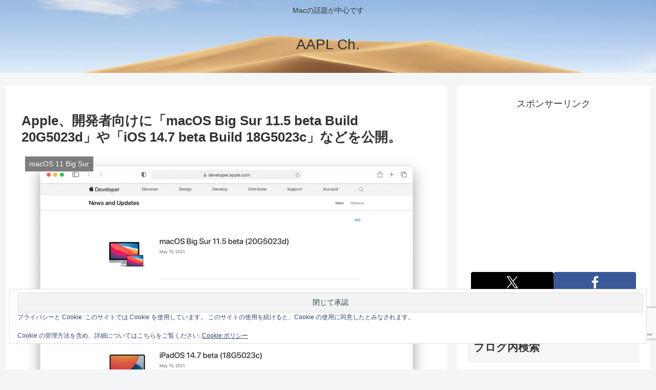

--- FILE ---
content_type: text/html; charset=utf-8
request_url: https://www.google.com/recaptcha/api2/anchor?ar=1&k=6LeeUYAUAAAAAJB0CNpAX1RhnPr3U4lUcgTzbMwd&co=aHR0cHM6Ly9hcHBsZWNoMi5jb206NDQz&hl=en&v=N67nZn4AqZkNcbeMu4prBgzg&size=invisible&anchor-ms=20000&execute-ms=30000&cb=z8gp3oowos5a
body_size: 48487
content:
<!DOCTYPE HTML><html dir="ltr" lang="en"><head><meta http-equiv="Content-Type" content="text/html; charset=UTF-8">
<meta http-equiv="X-UA-Compatible" content="IE=edge">
<title>reCAPTCHA</title>
<style type="text/css">
/* cyrillic-ext */
@font-face {
  font-family: 'Roboto';
  font-style: normal;
  font-weight: 400;
  font-stretch: 100%;
  src: url(//fonts.gstatic.com/s/roboto/v48/KFO7CnqEu92Fr1ME7kSn66aGLdTylUAMa3GUBHMdazTgWw.woff2) format('woff2');
  unicode-range: U+0460-052F, U+1C80-1C8A, U+20B4, U+2DE0-2DFF, U+A640-A69F, U+FE2E-FE2F;
}
/* cyrillic */
@font-face {
  font-family: 'Roboto';
  font-style: normal;
  font-weight: 400;
  font-stretch: 100%;
  src: url(//fonts.gstatic.com/s/roboto/v48/KFO7CnqEu92Fr1ME7kSn66aGLdTylUAMa3iUBHMdazTgWw.woff2) format('woff2');
  unicode-range: U+0301, U+0400-045F, U+0490-0491, U+04B0-04B1, U+2116;
}
/* greek-ext */
@font-face {
  font-family: 'Roboto';
  font-style: normal;
  font-weight: 400;
  font-stretch: 100%;
  src: url(//fonts.gstatic.com/s/roboto/v48/KFO7CnqEu92Fr1ME7kSn66aGLdTylUAMa3CUBHMdazTgWw.woff2) format('woff2');
  unicode-range: U+1F00-1FFF;
}
/* greek */
@font-face {
  font-family: 'Roboto';
  font-style: normal;
  font-weight: 400;
  font-stretch: 100%;
  src: url(//fonts.gstatic.com/s/roboto/v48/KFO7CnqEu92Fr1ME7kSn66aGLdTylUAMa3-UBHMdazTgWw.woff2) format('woff2');
  unicode-range: U+0370-0377, U+037A-037F, U+0384-038A, U+038C, U+038E-03A1, U+03A3-03FF;
}
/* math */
@font-face {
  font-family: 'Roboto';
  font-style: normal;
  font-weight: 400;
  font-stretch: 100%;
  src: url(//fonts.gstatic.com/s/roboto/v48/KFO7CnqEu92Fr1ME7kSn66aGLdTylUAMawCUBHMdazTgWw.woff2) format('woff2');
  unicode-range: U+0302-0303, U+0305, U+0307-0308, U+0310, U+0312, U+0315, U+031A, U+0326-0327, U+032C, U+032F-0330, U+0332-0333, U+0338, U+033A, U+0346, U+034D, U+0391-03A1, U+03A3-03A9, U+03B1-03C9, U+03D1, U+03D5-03D6, U+03F0-03F1, U+03F4-03F5, U+2016-2017, U+2034-2038, U+203C, U+2040, U+2043, U+2047, U+2050, U+2057, U+205F, U+2070-2071, U+2074-208E, U+2090-209C, U+20D0-20DC, U+20E1, U+20E5-20EF, U+2100-2112, U+2114-2115, U+2117-2121, U+2123-214F, U+2190, U+2192, U+2194-21AE, U+21B0-21E5, U+21F1-21F2, U+21F4-2211, U+2213-2214, U+2216-22FF, U+2308-230B, U+2310, U+2319, U+231C-2321, U+2336-237A, U+237C, U+2395, U+239B-23B7, U+23D0, U+23DC-23E1, U+2474-2475, U+25AF, U+25B3, U+25B7, U+25BD, U+25C1, U+25CA, U+25CC, U+25FB, U+266D-266F, U+27C0-27FF, U+2900-2AFF, U+2B0E-2B11, U+2B30-2B4C, U+2BFE, U+3030, U+FF5B, U+FF5D, U+1D400-1D7FF, U+1EE00-1EEFF;
}
/* symbols */
@font-face {
  font-family: 'Roboto';
  font-style: normal;
  font-weight: 400;
  font-stretch: 100%;
  src: url(//fonts.gstatic.com/s/roboto/v48/KFO7CnqEu92Fr1ME7kSn66aGLdTylUAMaxKUBHMdazTgWw.woff2) format('woff2');
  unicode-range: U+0001-000C, U+000E-001F, U+007F-009F, U+20DD-20E0, U+20E2-20E4, U+2150-218F, U+2190, U+2192, U+2194-2199, U+21AF, U+21E6-21F0, U+21F3, U+2218-2219, U+2299, U+22C4-22C6, U+2300-243F, U+2440-244A, U+2460-24FF, U+25A0-27BF, U+2800-28FF, U+2921-2922, U+2981, U+29BF, U+29EB, U+2B00-2BFF, U+4DC0-4DFF, U+FFF9-FFFB, U+10140-1018E, U+10190-1019C, U+101A0, U+101D0-101FD, U+102E0-102FB, U+10E60-10E7E, U+1D2C0-1D2D3, U+1D2E0-1D37F, U+1F000-1F0FF, U+1F100-1F1AD, U+1F1E6-1F1FF, U+1F30D-1F30F, U+1F315, U+1F31C, U+1F31E, U+1F320-1F32C, U+1F336, U+1F378, U+1F37D, U+1F382, U+1F393-1F39F, U+1F3A7-1F3A8, U+1F3AC-1F3AF, U+1F3C2, U+1F3C4-1F3C6, U+1F3CA-1F3CE, U+1F3D4-1F3E0, U+1F3ED, U+1F3F1-1F3F3, U+1F3F5-1F3F7, U+1F408, U+1F415, U+1F41F, U+1F426, U+1F43F, U+1F441-1F442, U+1F444, U+1F446-1F449, U+1F44C-1F44E, U+1F453, U+1F46A, U+1F47D, U+1F4A3, U+1F4B0, U+1F4B3, U+1F4B9, U+1F4BB, U+1F4BF, U+1F4C8-1F4CB, U+1F4D6, U+1F4DA, U+1F4DF, U+1F4E3-1F4E6, U+1F4EA-1F4ED, U+1F4F7, U+1F4F9-1F4FB, U+1F4FD-1F4FE, U+1F503, U+1F507-1F50B, U+1F50D, U+1F512-1F513, U+1F53E-1F54A, U+1F54F-1F5FA, U+1F610, U+1F650-1F67F, U+1F687, U+1F68D, U+1F691, U+1F694, U+1F698, U+1F6AD, U+1F6B2, U+1F6B9-1F6BA, U+1F6BC, U+1F6C6-1F6CF, U+1F6D3-1F6D7, U+1F6E0-1F6EA, U+1F6F0-1F6F3, U+1F6F7-1F6FC, U+1F700-1F7FF, U+1F800-1F80B, U+1F810-1F847, U+1F850-1F859, U+1F860-1F887, U+1F890-1F8AD, U+1F8B0-1F8BB, U+1F8C0-1F8C1, U+1F900-1F90B, U+1F93B, U+1F946, U+1F984, U+1F996, U+1F9E9, U+1FA00-1FA6F, U+1FA70-1FA7C, U+1FA80-1FA89, U+1FA8F-1FAC6, U+1FACE-1FADC, U+1FADF-1FAE9, U+1FAF0-1FAF8, U+1FB00-1FBFF;
}
/* vietnamese */
@font-face {
  font-family: 'Roboto';
  font-style: normal;
  font-weight: 400;
  font-stretch: 100%;
  src: url(//fonts.gstatic.com/s/roboto/v48/KFO7CnqEu92Fr1ME7kSn66aGLdTylUAMa3OUBHMdazTgWw.woff2) format('woff2');
  unicode-range: U+0102-0103, U+0110-0111, U+0128-0129, U+0168-0169, U+01A0-01A1, U+01AF-01B0, U+0300-0301, U+0303-0304, U+0308-0309, U+0323, U+0329, U+1EA0-1EF9, U+20AB;
}
/* latin-ext */
@font-face {
  font-family: 'Roboto';
  font-style: normal;
  font-weight: 400;
  font-stretch: 100%;
  src: url(//fonts.gstatic.com/s/roboto/v48/KFO7CnqEu92Fr1ME7kSn66aGLdTylUAMa3KUBHMdazTgWw.woff2) format('woff2');
  unicode-range: U+0100-02BA, U+02BD-02C5, U+02C7-02CC, U+02CE-02D7, U+02DD-02FF, U+0304, U+0308, U+0329, U+1D00-1DBF, U+1E00-1E9F, U+1EF2-1EFF, U+2020, U+20A0-20AB, U+20AD-20C0, U+2113, U+2C60-2C7F, U+A720-A7FF;
}
/* latin */
@font-face {
  font-family: 'Roboto';
  font-style: normal;
  font-weight: 400;
  font-stretch: 100%;
  src: url(//fonts.gstatic.com/s/roboto/v48/KFO7CnqEu92Fr1ME7kSn66aGLdTylUAMa3yUBHMdazQ.woff2) format('woff2');
  unicode-range: U+0000-00FF, U+0131, U+0152-0153, U+02BB-02BC, U+02C6, U+02DA, U+02DC, U+0304, U+0308, U+0329, U+2000-206F, U+20AC, U+2122, U+2191, U+2193, U+2212, U+2215, U+FEFF, U+FFFD;
}
/* cyrillic-ext */
@font-face {
  font-family: 'Roboto';
  font-style: normal;
  font-weight: 500;
  font-stretch: 100%;
  src: url(//fonts.gstatic.com/s/roboto/v48/KFO7CnqEu92Fr1ME7kSn66aGLdTylUAMa3GUBHMdazTgWw.woff2) format('woff2');
  unicode-range: U+0460-052F, U+1C80-1C8A, U+20B4, U+2DE0-2DFF, U+A640-A69F, U+FE2E-FE2F;
}
/* cyrillic */
@font-face {
  font-family: 'Roboto';
  font-style: normal;
  font-weight: 500;
  font-stretch: 100%;
  src: url(//fonts.gstatic.com/s/roboto/v48/KFO7CnqEu92Fr1ME7kSn66aGLdTylUAMa3iUBHMdazTgWw.woff2) format('woff2');
  unicode-range: U+0301, U+0400-045F, U+0490-0491, U+04B0-04B1, U+2116;
}
/* greek-ext */
@font-face {
  font-family: 'Roboto';
  font-style: normal;
  font-weight: 500;
  font-stretch: 100%;
  src: url(//fonts.gstatic.com/s/roboto/v48/KFO7CnqEu92Fr1ME7kSn66aGLdTylUAMa3CUBHMdazTgWw.woff2) format('woff2');
  unicode-range: U+1F00-1FFF;
}
/* greek */
@font-face {
  font-family: 'Roboto';
  font-style: normal;
  font-weight: 500;
  font-stretch: 100%;
  src: url(//fonts.gstatic.com/s/roboto/v48/KFO7CnqEu92Fr1ME7kSn66aGLdTylUAMa3-UBHMdazTgWw.woff2) format('woff2');
  unicode-range: U+0370-0377, U+037A-037F, U+0384-038A, U+038C, U+038E-03A1, U+03A3-03FF;
}
/* math */
@font-face {
  font-family: 'Roboto';
  font-style: normal;
  font-weight: 500;
  font-stretch: 100%;
  src: url(//fonts.gstatic.com/s/roboto/v48/KFO7CnqEu92Fr1ME7kSn66aGLdTylUAMawCUBHMdazTgWw.woff2) format('woff2');
  unicode-range: U+0302-0303, U+0305, U+0307-0308, U+0310, U+0312, U+0315, U+031A, U+0326-0327, U+032C, U+032F-0330, U+0332-0333, U+0338, U+033A, U+0346, U+034D, U+0391-03A1, U+03A3-03A9, U+03B1-03C9, U+03D1, U+03D5-03D6, U+03F0-03F1, U+03F4-03F5, U+2016-2017, U+2034-2038, U+203C, U+2040, U+2043, U+2047, U+2050, U+2057, U+205F, U+2070-2071, U+2074-208E, U+2090-209C, U+20D0-20DC, U+20E1, U+20E5-20EF, U+2100-2112, U+2114-2115, U+2117-2121, U+2123-214F, U+2190, U+2192, U+2194-21AE, U+21B0-21E5, U+21F1-21F2, U+21F4-2211, U+2213-2214, U+2216-22FF, U+2308-230B, U+2310, U+2319, U+231C-2321, U+2336-237A, U+237C, U+2395, U+239B-23B7, U+23D0, U+23DC-23E1, U+2474-2475, U+25AF, U+25B3, U+25B7, U+25BD, U+25C1, U+25CA, U+25CC, U+25FB, U+266D-266F, U+27C0-27FF, U+2900-2AFF, U+2B0E-2B11, U+2B30-2B4C, U+2BFE, U+3030, U+FF5B, U+FF5D, U+1D400-1D7FF, U+1EE00-1EEFF;
}
/* symbols */
@font-face {
  font-family: 'Roboto';
  font-style: normal;
  font-weight: 500;
  font-stretch: 100%;
  src: url(//fonts.gstatic.com/s/roboto/v48/KFO7CnqEu92Fr1ME7kSn66aGLdTylUAMaxKUBHMdazTgWw.woff2) format('woff2');
  unicode-range: U+0001-000C, U+000E-001F, U+007F-009F, U+20DD-20E0, U+20E2-20E4, U+2150-218F, U+2190, U+2192, U+2194-2199, U+21AF, U+21E6-21F0, U+21F3, U+2218-2219, U+2299, U+22C4-22C6, U+2300-243F, U+2440-244A, U+2460-24FF, U+25A0-27BF, U+2800-28FF, U+2921-2922, U+2981, U+29BF, U+29EB, U+2B00-2BFF, U+4DC0-4DFF, U+FFF9-FFFB, U+10140-1018E, U+10190-1019C, U+101A0, U+101D0-101FD, U+102E0-102FB, U+10E60-10E7E, U+1D2C0-1D2D3, U+1D2E0-1D37F, U+1F000-1F0FF, U+1F100-1F1AD, U+1F1E6-1F1FF, U+1F30D-1F30F, U+1F315, U+1F31C, U+1F31E, U+1F320-1F32C, U+1F336, U+1F378, U+1F37D, U+1F382, U+1F393-1F39F, U+1F3A7-1F3A8, U+1F3AC-1F3AF, U+1F3C2, U+1F3C4-1F3C6, U+1F3CA-1F3CE, U+1F3D4-1F3E0, U+1F3ED, U+1F3F1-1F3F3, U+1F3F5-1F3F7, U+1F408, U+1F415, U+1F41F, U+1F426, U+1F43F, U+1F441-1F442, U+1F444, U+1F446-1F449, U+1F44C-1F44E, U+1F453, U+1F46A, U+1F47D, U+1F4A3, U+1F4B0, U+1F4B3, U+1F4B9, U+1F4BB, U+1F4BF, U+1F4C8-1F4CB, U+1F4D6, U+1F4DA, U+1F4DF, U+1F4E3-1F4E6, U+1F4EA-1F4ED, U+1F4F7, U+1F4F9-1F4FB, U+1F4FD-1F4FE, U+1F503, U+1F507-1F50B, U+1F50D, U+1F512-1F513, U+1F53E-1F54A, U+1F54F-1F5FA, U+1F610, U+1F650-1F67F, U+1F687, U+1F68D, U+1F691, U+1F694, U+1F698, U+1F6AD, U+1F6B2, U+1F6B9-1F6BA, U+1F6BC, U+1F6C6-1F6CF, U+1F6D3-1F6D7, U+1F6E0-1F6EA, U+1F6F0-1F6F3, U+1F6F7-1F6FC, U+1F700-1F7FF, U+1F800-1F80B, U+1F810-1F847, U+1F850-1F859, U+1F860-1F887, U+1F890-1F8AD, U+1F8B0-1F8BB, U+1F8C0-1F8C1, U+1F900-1F90B, U+1F93B, U+1F946, U+1F984, U+1F996, U+1F9E9, U+1FA00-1FA6F, U+1FA70-1FA7C, U+1FA80-1FA89, U+1FA8F-1FAC6, U+1FACE-1FADC, U+1FADF-1FAE9, U+1FAF0-1FAF8, U+1FB00-1FBFF;
}
/* vietnamese */
@font-face {
  font-family: 'Roboto';
  font-style: normal;
  font-weight: 500;
  font-stretch: 100%;
  src: url(//fonts.gstatic.com/s/roboto/v48/KFO7CnqEu92Fr1ME7kSn66aGLdTylUAMa3OUBHMdazTgWw.woff2) format('woff2');
  unicode-range: U+0102-0103, U+0110-0111, U+0128-0129, U+0168-0169, U+01A0-01A1, U+01AF-01B0, U+0300-0301, U+0303-0304, U+0308-0309, U+0323, U+0329, U+1EA0-1EF9, U+20AB;
}
/* latin-ext */
@font-face {
  font-family: 'Roboto';
  font-style: normal;
  font-weight: 500;
  font-stretch: 100%;
  src: url(//fonts.gstatic.com/s/roboto/v48/KFO7CnqEu92Fr1ME7kSn66aGLdTylUAMa3KUBHMdazTgWw.woff2) format('woff2');
  unicode-range: U+0100-02BA, U+02BD-02C5, U+02C7-02CC, U+02CE-02D7, U+02DD-02FF, U+0304, U+0308, U+0329, U+1D00-1DBF, U+1E00-1E9F, U+1EF2-1EFF, U+2020, U+20A0-20AB, U+20AD-20C0, U+2113, U+2C60-2C7F, U+A720-A7FF;
}
/* latin */
@font-face {
  font-family: 'Roboto';
  font-style: normal;
  font-weight: 500;
  font-stretch: 100%;
  src: url(//fonts.gstatic.com/s/roboto/v48/KFO7CnqEu92Fr1ME7kSn66aGLdTylUAMa3yUBHMdazQ.woff2) format('woff2');
  unicode-range: U+0000-00FF, U+0131, U+0152-0153, U+02BB-02BC, U+02C6, U+02DA, U+02DC, U+0304, U+0308, U+0329, U+2000-206F, U+20AC, U+2122, U+2191, U+2193, U+2212, U+2215, U+FEFF, U+FFFD;
}
/* cyrillic-ext */
@font-face {
  font-family: 'Roboto';
  font-style: normal;
  font-weight: 900;
  font-stretch: 100%;
  src: url(//fonts.gstatic.com/s/roboto/v48/KFO7CnqEu92Fr1ME7kSn66aGLdTylUAMa3GUBHMdazTgWw.woff2) format('woff2');
  unicode-range: U+0460-052F, U+1C80-1C8A, U+20B4, U+2DE0-2DFF, U+A640-A69F, U+FE2E-FE2F;
}
/* cyrillic */
@font-face {
  font-family: 'Roboto';
  font-style: normal;
  font-weight: 900;
  font-stretch: 100%;
  src: url(//fonts.gstatic.com/s/roboto/v48/KFO7CnqEu92Fr1ME7kSn66aGLdTylUAMa3iUBHMdazTgWw.woff2) format('woff2');
  unicode-range: U+0301, U+0400-045F, U+0490-0491, U+04B0-04B1, U+2116;
}
/* greek-ext */
@font-face {
  font-family: 'Roboto';
  font-style: normal;
  font-weight: 900;
  font-stretch: 100%;
  src: url(//fonts.gstatic.com/s/roboto/v48/KFO7CnqEu92Fr1ME7kSn66aGLdTylUAMa3CUBHMdazTgWw.woff2) format('woff2');
  unicode-range: U+1F00-1FFF;
}
/* greek */
@font-face {
  font-family: 'Roboto';
  font-style: normal;
  font-weight: 900;
  font-stretch: 100%;
  src: url(//fonts.gstatic.com/s/roboto/v48/KFO7CnqEu92Fr1ME7kSn66aGLdTylUAMa3-UBHMdazTgWw.woff2) format('woff2');
  unicode-range: U+0370-0377, U+037A-037F, U+0384-038A, U+038C, U+038E-03A1, U+03A3-03FF;
}
/* math */
@font-face {
  font-family: 'Roboto';
  font-style: normal;
  font-weight: 900;
  font-stretch: 100%;
  src: url(//fonts.gstatic.com/s/roboto/v48/KFO7CnqEu92Fr1ME7kSn66aGLdTylUAMawCUBHMdazTgWw.woff2) format('woff2');
  unicode-range: U+0302-0303, U+0305, U+0307-0308, U+0310, U+0312, U+0315, U+031A, U+0326-0327, U+032C, U+032F-0330, U+0332-0333, U+0338, U+033A, U+0346, U+034D, U+0391-03A1, U+03A3-03A9, U+03B1-03C9, U+03D1, U+03D5-03D6, U+03F0-03F1, U+03F4-03F5, U+2016-2017, U+2034-2038, U+203C, U+2040, U+2043, U+2047, U+2050, U+2057, U+205F, U+2070-2071, U+2074-208E, U+2090-209C, U+20D0-20DC, U+20E1, U+20E5-20EF, U+2100-2112, U+2114-2115, U+2117-2121, U+2123-214F, U+2190, U+2192, U+2194-21AE, U+21B0-21E5, U+21F1-21F2, U+21F4-2211, U+2213-2214, U+2216-22FF, U+2308-230B, U+2310, U+2319, U+231C-2321, U+2336-237A, U+237C, U+2395, U+239B-23B7, U+23D0, U+23DC-23E1, U+2474-2475, U+25AF, U+25B3, U+25B7, U+25BD, U+25C1, U+25CA, U+25CC, U+25FB, U+266D-266F, U+27C0-27FF, U+2900-2AFF, U+2B0E-2B11, U+2B30-2B4C, U+2BFE, U+3030, U+FF5B, U+FF5D, U+1D400-1D7FF, U+1EE00-1EEFF;
}
/* symbols */
@font-face {
  font-family: 'Roboto';
  font-style: normal;
  font-weight: 900;
  font-stretch: 100%;
  src: url(//fonts.gstatic.com/s/roboto/v48/KFO7CnqEu92Fr1ME7kSn66aGLdTylUAMaxKUBHMdazTgWw.woff2) format('woff2');
  unicode-range: U+0001-000C, U+000E-001F, U+007F-009F, U+20DD-20E0, U+20E2-20E4, U+2150-218F, U+2190, U+2192, U+2194-2199, U+21AF, U+21E6-21F0, U+21F3, U+2218-2219, U+2299, U+22C4-22C6, U+2300-243F, U+2440-244A, U+2460-24FF, U+25A0-27BF, U+2800-28FF, U+2921-2922, U+2981, U+29BF, U+29EB, U+2B00-2BFF, U+4DC0-4DFF, U+FFF9-FFFB, U+10140-1018E, U+10190-1019C, U+101A0, U+101D0-101FD, U+102E0-102FB, U+10E60-10E7E, U+1D2C0-1D2D3, U+1D2E0-1D37F, U+1F000-1F0FF, U+1F100-1F1AD, U+1F1E6-1F1FF, U+1F30D-1F30F, U+1F315, U+1F31C, U+1F31E, U+1F320-1F32C, U+1F336, U+1F378, U+1F37D, U+1F382, U+1F393-1F39F, U+1F3A7-1F3A8, U+1F3AC-1F3AF, U+1F3C2, U+1F3C4-1F3C6, U+1F3CA-1F3CE, U+1F3D4-1F3E0, U+1F3ED, U+1F3F1-1F3F3, U+1F3F5-1F3F7, U+1F408, U+1F415, U+1F41F, U+1F426, U+1F43F, U+1F441-1F442, U+1F444, U+1F446-1F449, U+1F44C-1F44E, U+1F453, U+1F46A, U+1F47D, U+1F4A3, U+1F4B0, U+1F4B3, U+1F4B9, U+1F4BB, U+1F4BF, U+1F4C8-1F4CB, U+1F4D6, U+1F4DA, U+1F4DF, U+1F4E3-1F4E6, U+1F4EA-1F4ED, U+1F4F7, U+1F4F9-1F4FB, U+1F4FD-1F4FE, U+1F503, U+1F507-1F50B, U+1F50D, U+1F512-1F513, U+1F53E-1F54A, U+1F54F-1F5FA, U+1F610, U+1F650-1F67F, U+1F687, U+1F68D, U+1F691, U+1F694, U+1F698, U+1F6AD, U+1F6B2, U+1F6B9-1F6BA, U+1F6BC, U+1F6C6-1F6CF, U+1F6D3-1F6D7, U+1F6E0-1F6EA, U+1F6F0-1F6F3, U+1F6F7-1F6FC, U+1F700-1F7FF, U+1F800-1F80B, U+1F810-1F847, U+1F850-1F859, U+1F860-1F887, U+1F890-1F8AD, U+1F8B0-1F8BB, U+1F8C0-1F8C1, U+1F900-1F90B, U+1F93B, U+1F946, U+1F984, U+1F996, U+1F9E9, U+1FA00-1FA6F, U+1FA70-1FA7C, U+1FA80-1FA89, U+1FA8F-1FAC6, U+1FACE-1FADC, U+1FADF-1FAE9, U+1FAF0-1FAF8, U+1FB00-1FBFF;
}
/* vietnamese */
@font-face {
  font-family: 'Roboto';
  font-style: normal;
  font-weight: 900;
  font-stretch: 100%;
  src: url(//fonts.gstatic.com/s/roboto/v48/KFO7CnqEu92Fr1ME7kSn66aGLdTylUAMa3OUBHMdazTgWw.woff2) format('woff2');
  unicode-range: U+0102-0103, U+0110-0111, U+0128-0129, U+0168-0169, U+01A0-01A1, U+01AF-01B0, U+0300-0301, U+0303-0304, U+0308-0309, U+0323, U+0329, U+1EA0-1EF9, U+20AB;
}
/* latin-ext */
@font-face {
  font-family: 'Roboto';
  font-style: normal;
  font-weight: 900;
  font-stretch: 100%;
  src: url(//fonts.gstatic.com/s/roboto/v48/KFO7CnqEu92Fr1ME7kSn66aGLdTylUAMa3KUBHMdazTgWw.woff2) format('woff2');
  unicode-range: U+0100-02BA, U+02BD-02C5, U+02C7-02CC, U+02CE-02D7, U+02DD-02FF, U+0304, U+0308, U+0329, U+1D00-1DBF, U+1E00-1E9F, U+1EF2-1EFF, U+2020, U+20A0-20AB, U+20AD-20C0, U+2113, U+2C60-2C7F, U+A720-A7FF;
}
/* latin */
@font-face {
  font-family: 'Roboto';
  font-style: normal;
  font-weight: 900;
  font-stretch: 100%;
  src: url(//fonts.gstatic.com/s/roboto/v48/KFO7CnqEu92Fr1ME7kSn66aGLdTylUAMa3yUBHMdazQ.woff2) format('woff2');
  unicode-range: U+0000-00FF, U+0131, U+0152-0153, U+02BB-02BC, U+02C6, U+02DA, U+02DC, U+0304, U+0308, U+0329, U+2000-206F, U+20AC, U+2122, U+2191, U+2193, U+2212, U+2215, U+FEFF, U+FFFD;
}

</style>
<link rel="stylesheet" type="text/css" href="https://www.gstatic.com/recaptcha/releases/N67nZn4AqZkNcbeMu4prBgzg/styles__ltr.css">
<script nonce="9AfQxE8nwTjs6JrxZJUMEg" type="text/javascript">window['__recaptcha_api'] = 'https://www.google.com/recaptcha/api2/';</script>
<script type="text/javascript" src="https://www.gstatic.com/recaptcha/releases/N67nZn4AqZkNcbeMu4prBgzg/recaptcha__en.js" nonce="9AfQxE8nwTjs6JrxZJUMEg">
      
    </script></head>
<body><div id="rc-anchor-alert" class="rc-anchor-alert"></div>
<input type="hidden" id="recaptcha-token" value="[base64]">
<script type="text/javascript" nonce="9AfQxE8nwTjs6JrxZJUMEg">
      recaptcha.anchor.Main.init("[\x22ainput\x22,[\x22bgdata\x22,\x22\x22,\[base64]/[base64]/[base64]/[base64]/[base64]/UltsKytdPUU6KEU8MjA0OD9SW2wrK109RT4+NnwxOTI6KChFJjY0NTEyKT09NTUyOTYmJk0rMTxjLmxlbmd0aCYmKGMuY2hhckNvZGVBdChNKzEpJjY0NTEyKT09NTYzMjA/[base64]/[base64]/[base64]/[base64]/[base64]/[base64]/[base64]\x22,\[base64]\\u003d\x22,\x22w4Jvw7HCgcOww5rCm3hyRxjDrMOWamBHQ8Kvw7c1NkXCisOPwoTClgVFw4gifUkQwqYew7LClsKkwq8OwrPCgcO3wrxPwqQiw6JKF1/DpDJZIBF+w5w/VE5KHMK7wprDqhB5UV8nwqLDuMKBNw8XJEYJwr/Dj8Kdw6bCjMOKwrAGw4DDn8OZwptoQsKYw5HDnMKLwrbCgGpHw5jClMKxb8O/M8K6w4rDpcOReMO5bDw3RgrDoRYFw7Iqwr7Dg03DqAbCp8OKw5TDqQfDscOcST/DqhtOwq4/O8OuJETDqHrCgGtHI8OmFDbCjgFww4DCrgcKw5HChTXDoVtRwrhBfiUnwoEUwqtQWCDDk295dcOgw6sVwr/Dg8KUHMOyWcKlw5rDmsO5XHBmw5bDt8K0w4NPw4rCs3PCusO2w4lKwqtWw4/DosOmw4kmQhXCnDgrwocbw67DucOWwocKNk1wwpRhw5fDpxbCusOYw5Y6wqx/wqIYZcOvwqXCrFpgwoUjNGsTw5jDqXPCuxZ5w6g/[base64]/CisOUTz7Cryc/FcKDBFLCp8O5w5cEMcKfw45IE8KPP8Kiw6jDtMKHwq7CssOxw6VscMKIwpQsNSQHwprCtMOXNChdej15wpUPwoVGYcKGWMKow49zL8KKwrM9w557wpbCslMWw6Vow7kVIXoawobCsERuYMOhw7Jvw64Lw7VvQ8OHw5jDpcKVw4A8SMOrM0PDtCnDs8ORwqbDuE/CqGrDo8KTw6TCgRHDui/DgAXDssKLwqLChcOdAsKBw6k/[base64]/[base64]/DtFDDoHlXwpBewoVwwrvCrUrDqsK+VlbCvMOCJU3DryfDiEk+w7jDui0Gw5oXw6HCl2k5wpgtcsKLAMKmwrLDqw00w4vCtMKUVcOQwqdfw4ZpwqnClC0XI3/CuXbCmMKMw4fCi3rDhGQqODgiT8KJwrdCw57DvcKNwrPCogrCrQ1SwqZHesKywqPDvMKow5zCixQ1wpp6PMKrwrDClcOJTHBuwoYCd8OkaMK+wq8VeTzChVk9w5LDjMKAI3QNQzHCv8KNLcO/wpfDj8K1E8Kaw4Q3F8OKJwXCqgfCr8KTFcK1woDCisKewr01YA0CwrtgSRjCkcO9w7NPfjLCvQbDr8K6wol9BRdew4XDpjIewq1jPCPDtMOYw7bCnUNJwqdNw4DCvzDDtAJnw57DpDHDgsOGw68aUsKTwp7DhWDClT/DiMK7w6MtUV0tw5wCwq9MWMOoB8OxwpjCjAXCg0/CmMKCVgpGcMOrwojCosO5wpjDj8OrJj40dhjCjwfDp8K7X1sSecKjU8Ozw5vClMKPNcODw6MvYsOPwrtNCcKUw5vDgSFow7HDr8KSUMOdw6AywoBZw5TCmsOOacK+woxEw6DDrcO6Fk/Don5ew7zCvcO1ai/CuDjCjsK9aMOFCjHDqsKJQcOOBiEwwqAWAsKPTVUDwoEpTTAuwpA2wrVsMcKjLsOlw79rYHbDuX7CvzEkwpDDgsKCwrhifMKmw5TDrC/[base64]/w5A+PnnCsUctWVzCll7CmsKeKcOABcKlwrDCn8OjwoR8OsOqwoxySm7DnsKIEyHCm25uA07DrMOew6HDl8O/wpJUwqXCmsKsw5J1w6NZw44ew4rCtD97wr8zwpBSw4YRb8K/VMOTccKiw7QMGsKqwp0rSMKxw5kKwo5Vwrg4w6LCgMOsM8O6w6LCpT8+woBIw7M3RDB4w4bCm8KUwqPDpD/CocObN8KEw61vLsO5wpRpQSbCrsOqwobCuDzCsMKHdMKgw77DuhfCpcK7w783wrPCgGJwBC9WUcOEwoFGwofCjsKwXsO7wqbCmcK+woHCjsODAB4AE8OPAMKSSS48JnnCryNIwpU3V3TDk8O7D8KxecOYwpwowpjDoQ0bw7/DkMKnQMO1dxvDtsK7w6JaUTrDj8KOGkMkwplTK8Kcw7ETwp/Dnx/CsATCmETDjsODFMK4wpPDkwjDkcOSwrLDqHJZN8KDAMKJwprDm2/Du8KlOsKCw5fDkcOmJEN/w4/[base64]/DizfDo3fDuWPDm8Kpwp1ywrLCocKoGUHDpy7CnsKRICTCjGXDtsKzw5QwGMKAFUQ4w5nCrmzDlhbDpcKLV8OkwqHDljwZSEnCswXDvlLCgQclfGDCu8Orwp4Qw4zDu8KUQAzCoxFANEzDpsKXwpjDskjDnsKGL1bDlMKRG2ZDwpZKwo/CpsOPdwbDvcK0aDccAsK/OyfCgz7DrMOITFPCnC5pB8OVwofCmMOkUcONw4fCrSNDwqdOwrRnDHjCucOkI8KzwodSPFA+CTdMDsKoKgRjfg/DvmBXMlZRwqXCtCPCrsKNw5fDkMOsw7EYZhvCs8KAw7kxVT3DmMOzZgxowqAIfnhna8Oyw4rDn8OZw5Fmw5sGbwDCoHJ8GsKmw616acKOwqICwrJfVsKWwqIDMwYcw5VEasKFw6ROwpLDosKkDUjCssKsXSM5w4kMw7oFezDCqcOzEgDDtCAwNykuVCc6wqZQTB/[base64]/w7vDo8KGHC/[base64]/Q8K/asOOw4nCuXjDssKfW8O4DGbDsz/CjsOGw63CsSZEf8O6wqYsF15DIk3CnUgReMKnw4Rywp4GR2DCqWHCmUIewpFjw7nDssOhwqfDjcOEDixHwpQzdMK4dVEULgfClX18URV7wr4YS2prUG1EQ1sVHTE/wqgsA0DDsMOrfsK3w6TDuiDDosKnP8OEbSxdwr7Dt8OEWzU1wq0SesKbw6HDnRbDl8KOKjfCiMKRw57DkcOzw4dhwpTCrcOuaEZLw6zClHDCmivCr1kKFBg3cF4ywqTCu8K2woQcw5vDsMKhRwDCvsKJfDTDrwzDhTHDoDkMw60ywrPCtD9Fw7/Ch0RjElLCnQgXfEvDty97w6HCt8OpNcOowojCk8KZFMKpL8Kxw6gmw6hMwrLDmWPCjhQ5wrDCvjFjwo3CtxfDo8OpBsOYflFAAMOlBBs2wpzCoMO6w69HS8KGR2vCtB/DuDXChMKrCCBqX8OFw7TCnQXCu8Ofwq/DoGBDSGbCjsOgw6XCuMOxwpvCrQp3wovCk8OfwqVPwr8Lw7YRPXMGw5vDqMKgBgTCncOSWjbCiWrDtcOoH2xDwoUYwrZfw4pqw7nDsCktw7woAcO/[base64]/[base64]/[base64]/[base64]/[base64]/CvsOFwp54wqHCocK0W8KyWcKYPsKHfSnDn1kkwq3DsmRWSCTCp8ObR29HYcOeL8Kvw7doTW7DoMKBJMOEehrDj13CrMKuw5/[base64]/IDQ3AnNUPBLCmMOzw5rCr8KPw7vDrsObW8K/Ojd0BXw1wpx7esOFMRbDtsKewoIbwp/ClERBwq7CqMKsw4jCuyXDlcK5w5TDrsO2w6F3wohsMMK3wp7DjcKLLsOgN8Kowr7CvcOgH13CjRrDjWrCvMOhw4x7DmRBGsOnwrkXE8K7wrbDvsOoRC3DscOvTsKSwrzClMOCEcKCKzZZRjvCqsOpXcKDTV1Lw73CiSYxEsOeOi1wwrHDqcOTUX/Cr8K/[base64]/IiXCsUHDsMOQOcOBHR4twqd9w6PDvkrCo3RKJ8OrDWDCnQ8kwoYXUHbCvD/[base64]/DuT4Mw7HDhEpNCMO/[base64]/DqyPDpcK0w4Zkw4ILH8KLw4xWPsO0XzvCpMKiEAXCs0DDvS9xYsOFbkPDrVPCsjTClyPCmnnCjlQOTMKMR8K7woLDgcO2woDDggHDtFTCo0rCu8KWw4kFES7DqjLCsijCmcKOBsOaw4BVwrx8cMKzd2Fxw7xEckNMwovCqsO/HcKqJD3DpXfCh8OVwrTCjwZ4wpfDlVrDqls1NALDlmQIbUTDvsOoUMKGw58IwoZAw6dFSG5sCi/[base64]/w494wq0cwqjCoEM5w6JOw4tDw6wtw4Bdw4HCmcK+AzTCrH9wwqlcdwwmwrPCgsOPDMKtLGbDrsK5eMKSwpjDhMOnB8KNw6DCpcOGwo1gw5k1LMKdw4g0woMKElJpSHFzHsOJYk3DmcKaSMO+T8K8w6kRw7VfWx9tTsORworDiQMnOcKJw7/DtsKZw7vDuS8ow6jChklNwoAUw7dww4/[base64]/ChDzDkU/CrMOGNRfDuHHDlcK4w4cnwpLDiFNdwqHDscOqZMKGYVQXXVcPw6g7UcKlwonDv39BAcKiwochw5IjHX7CqVZPaUw/[base64]/ajd1w4IqwoPCgR5PYcObDkrCocKmJ2fCgsOAPjJ/[base64]/CtFbCvzfDgSvCmTDCvzZgKMKRKENeFwA3wrJsIcOXw6cLYMKNTxsfWnbCmSzCqsKmKS3DrxFbbMOoI2/[base64]/[base64]/wrNCw6R2CsOvBcK+w68hQC99cR7Dl8ONYMOdacKqIMO7w6UNwrAKwpnCn8KMw7YXKjbCk8KRw7QyI3DDhcOTw6DCiMKow5pkwqBWa1bDpRDDszjCisOSwovCgg8kW8KKwonDvVJ3LT3Dmyt2woZYNsOZRHkKNW3Dq0Iew5Rpwq/DgDDDt2cTwoRgJknCslzCgMKPwrtATmHDlcKqwqvCqsOcw4M7QsOfID/DjMOzAg9lw7E9XhpLWcOtUcKRG0PCiS8TXn3Dql5Kw4gIF0/DsMOGAMOpwpnDuG7CtcOOw5/[base64]/CkhVCwqhOw5/CtkfCsWzDtMOMKkbDsnjCr191w4gRRjHClcKZwrwWNsO2wqDDjUjCrg3Cm1ssAMOnKcOeLsOCOwJwNntJw6Z1wr/DoRMzN8O5wp3Di8KgwrU+VMOqN8Kpw6I8w4s8KMKlw77DgEzDjTnCs8OGSC7Cq8K1OcOmwrDDuSgHQSfDry/CusOFw7JyIMKKMMK6wqlfw6dQckzCkMOOOsKPACp0w5/Don9qw7tCUkrCnzB4w6Vawptzw4ItbgrCnzTCgcKsw73DvsOhw4jCrFrCq8KrwopNw71Mw6UOIsKbScOPPsKUVwXCrMOiw4vDky/CkcKlwqB1w6/DtS3DicOLw7/DkcOewpjDh8OBVMKgd8OXU2h3wq9Iw7pkO0rCi1bCnzzCisOPw6EuVMOYbGYzwq8UHsO5Higqw4jCgsKcw4nCpsKcw7svZMO8wrHDoy3DosO1dsOJHzbCs8OWXibCi8K9w6lGwrHCusOKw40pJGPCocOdc2IFwoXColFawoDDqEN+Li00wpV7wpliUcOXKF/CvFfDvcOZwpbCiQFMw4rDiMKNw5nCt8OafsOjeVrClcKRw4TChsOGw54WwpjCgzkad2Rbw6fDjsKfCjw8McKHw7RaeF/CjsO2EEfComdHwrkowoZLw5tBOiIcw4XDssKVYj/DhBIIwr3CnihuTMK+w7XChMKJw6hyw55oeMOaMFLCsT7CkVYhGMOcwo8tw6TChg1+wrIwVsKzw5DDvcOTIj7CuEd9wpbCrGRtwrBqWmDDhj/Cu8KuwoHCgWzCqmzDkQFQesK5wr/Ch8Kcw7HChi4nw7/[base64]/[base64]/[base64]/[base64]/DoE/Dim7DsUMcwojDozDDrlMWK8OdPMKNw4XDtQ/DiBvDucKhwqI0wqcLBMOkw7wLw7slf8KxwqcKUcOFVFg/PMOYA8O5dV1Cw7wpwprDvsOqwrJNwqXCrC7DqgVHdBPCjRzDhcK4w6tMwovDuRDCkx5mwrXCgMKFw5DClw0uwozDoWHCmMKzWsO3w7TDu8KZwofDqBE0wqR/wr/CsMK2OcKkwq/CoxwSDxBfY8KbwppWZwcvwq5bRMKJw4nCkcOqBC3Dk8KcXsK6ZcOHKmkDw5PCsMKsSl/[base64]/wo9PwrhJwrc3w4fCikpGwpRZCjDCv8KHfMOZwr1lw6/[base64]/DlsKrw6kRWTtrwpvCtMKzbmLChMKQAcKPLCbDqjcYOgPDtcO1bB99Y8K3OTPDrMKpd8KoewjDgkQ/w7/DvMOPM8OnwpHDjC7CksKkW0nCjFFaw7lhw5drwoRaa8KSBEA6ARM3w6MoBh/[base64]/ChnzCmAEGLz85w5zCmsObw79Xw6Qvw7XCnMKeIgTDlMK8woIbwpsGBsO/UlHCrcO5wpfDt8O3w7/[base64]/DpsKKOFnDiMKMwqIIA2B6F8KAYEV4w4sIasOwwqjCssKFLMKlw4zCisK1wp7Chg5MwoBpwr4rwpjCp8OcYDLCnVTCh8KJZRs8wrdrw41eD8K7Vl0Iw4bCgcOsw5VNNiQ/[base64]/Cm8KXwqfChX3DvcK7wr89wrvCtMK8ECPDtitVUcKTwpXDr8ONwrkow4cncsO2w6J3NcOeXcO4wrPDmygpwrDDpcOSSMK3woJqXF4awo4ywqnCrMOzwq3CuBfCrcOyVz3DhcOmw5DDsBkdw5R/w651asK/woAUw6XCjVkvQT8cwq3Cg33DoU84w4Nzwr3DkcOGVsK9wq0VwqVbc8OXwr1/[base64]/DvnYEwoNdOsOMw7cNwrkzO392Fhknw6w5BsK7w43DgxI6fz7Cr8KET3XCucOrw49BOgh0G17DizLDssKWw5jDgsKZAsOvw7Ilw6jCjMKNAsOSfsKxXmhGw456JsOtwrFpw6PCqFvCqcKFN8KOwpjCnWPCpFvCoMKbaldKwrxCIg/CnGvDsxTCj8K3CBVNwpzDm0zCssOSw5jDm8KUcBgBasO0wqLCgCHCs8K2Lmdrw4gowp/DgXvDoC5ZJsOfw6DCkMOBNn/Dn8K/YmrDrcORS3vDu8OlQQ/Cum40MsOuW8OFwpzChMKdwpvCtAvCg8KJwpphBcO6wo9XwqLCmn3Ckw7Dg8KKHTXCvhjCusOWLkrCs8Kgw7fCoV19IcO4eDnDiMKWGMOIXcK3w7Y4w4QtwoXCncKOw5nCq8KMwrt/wo/Cm8O8w6zDsE/[base64]/[base64]/Dm8KMPUTDp8Klw5DConDDq8KDwrAIF8KowpZeUxjCqcKRwqfCi2LCjizDj8KVIkHCi8KDViPDusOkw5ICwp7ChRh0wpXCn2XDlGjDs8ORw7rCmEwhw77DpMKdw7XDoXPCvMO2w7DDgsOSR8K3MxcdJ8OLWmgFMF59w49/[base64]/CoXULw6PDvA/[base64]/woYsTg40w77DgTbDpCfDtxXDgTVQCMOqJVodw5xswr/Dq8KSw6LDosK1FCRVw6rCoy5Ww6lVTQVICxrCixLChCHCosOUwqEdw5PDmMOTwqNlExEHacOnw6zCoiPDuX3CjcOJOcKEwq/CrnrCv8KaLMKIw4ckQTcMRsOow4d5KhfDusOCDcKBw4zDpkooUj/DshQqwqRMw4/[base64]/[base64]/DjFbDv0hewqLDoyzDrGHChsKAXcKJwrhfwqjClnbCv3rDrcK8DwbDncODecKww4DDn3NFHFTCr8O/[base64]/DvMKlGljCssOrQXbCgsKFRMOkTMOlwo8Fw6g6wp1swpHDj2zCn8KPfMK8w73DnCfDhx8YKwXCt0M6eXbDghbDj1LCthnDhcKbwq1Nw7PCksOWwqgrw6dhfik+wq4JRcOoTMOKAcKNwpMgw4QQw6LCvQ/[base64]/woXCpAfDlC/DimpowofCsFPDjm9Bw4sAwpzCkDDDgcK5w6AbGUkBEsOCw5DCv8OTw5nDicOBwrzCt1w5fsO0w74jw5XDt8OsB3NQwpvCkWZ+bcKaw4bCmcO/ecO0wpARdsObDMKVN2JZw7BbCsOYw5LCrA/CoMKeagIhVmQVw5HClTN9wozDsURmXsK7wq14EsOKw5vDgG7Ds8OGwo3DmlhiDgrCtsKkOXHDmHVVCRrDnsOkwq/DscO2wrHCjDTCm8KGCjTCocK3wrI5w7DDtkxCw6knFcKLUMK8wrDDoMKNKUt8w6XChyUTag9NYsKdw7RGY8OCw7HCiHLDmDNcesOWST/Cr8Kqwo/CrMKowo/Dn2liID4MSwBTOMKgwqtCHVrCj8K7WMK7PBjCjR7Doh/Cs8O1wq3CvC3DtcOEwqXCosOdTcKUG8OJa0TDsnhgXsK0wpfClcKcwrHDqsOYw51/wq8sw63DtcK5G8KcwrvCsRPCv8K4JXvDpcOWwoRGNiDCqsKOPMOVIsOEwqDCrcKHPTfCh1TDpcKjw60hwrxRw7lCJVsFKiRYwrnCsEPDhwFIExZew4hwZiwwQsO7GycKw7AMK3o2wo0uacKUY8KFZyDDpW/[base64]/CqcOow5nCi8OTw4dLYBbDk8O/wpnCnDNKVMO/w4JwEMOBw7JtE8Oqw7LDlldqw70/w5HDiRxGdsOAw63Do8OhJcK2wqzDkcK4VsOewpTCsQN4dUhTegbCpcOJw6lFdsOUDBkQw4LDmmHDoTLDv14jccKhwoo4eMKfw5Juw4vDo8KuEkDDh8O/XEvDpzLCocORFMKdwpHCqVpKwoDCr8OyworDlMOtwr7CrGcRI8KkPAt9w53CtsKZwoLCsMOTwojDrcOUwp0pw5wbUMKuw4bDvwUTAFoew6MGLcKwwr7ChMKqw45RwoDDqMOXScODw5XCj8O0dSXDj8KOwr5hw5Yqw7hLWW8WwrF2DEw0HsKTQF/DiFAPKX87w5bDrsOnWcOmQ8OKw4kbw45Aw47ClsKnwq/CncK4KQLDkH/DrgxAcU/[base64]/DiMK8wpPDkmzCo8OVwo/CicKAO3lrwonCpMKsw7zDlBQiwqrDm8Kbw6bDkyVKwrM0GsKFaWPCrMKZw5cOf8OFGgXDuml1eVpdSMOXw6pCLlDDq0bCk3tLIklMcxjDvsKxwozCj3nCqw0Ma1x3wqp4S3QZwpfCjcORw71Gw695w7/[base64]/Co8OETcOtw7TCg8Orw6xcD8OJwrbDoMKTdcKmfl/Dj8OZwpLCiSbDuBXCtMKlwoPCuMOKV8ODwrDClMOQcVnDrGbDuTPDhMO0wp5lwpTDkS8Sw5FQwqliKMKMwo7CiSzDucKPGMKBGSUcMMKoB0/[base64]/[base64]/Dkw94BsOuJH/Crk1lw69bwpxOwrXDjjlOwqwCw7bDgsKNw78YwoXDr8KKOA9cH8OsX8ODEMKswqHCv1PDpDDDm3lOwoTCsE7ChW85FMOWw43Cl8Kfwr3Cn8OVw5XDtsOcQMKnw7bDuGzCs2nDqMOGY8OwasKkYlNyw7DDiTTDi8O+DMK+dMKfHXYgaMKNbMOVVjHClzxrSMKXw4/DkcO5wqLDplNGwr0Jw4QFwoB/w7nCgWXDhxEpwojDoS/CocKtWQ46wp55wrlFw7Y/FcKUw68sRMOowoHCuMKDYsOgbR5Vw4LChMK7GUFXWS7Du8Kuw4rCmXvDuBDCkcOFHC3DkcOQw77ClQwAVcOGwoULdlk7VcO0wpnDsjLDoy0WwoR3PMKnVhxzwo7CocOJY1ljSA7Dp8K8K1TCsyLCvsKFYMO1cUUDw50JcsKbw7bClRthfMO+JcOzbXrCp8Oaw4lxw6/[base64]/wpfDmi0Sw5o0wrvDlcOOwpJqbSXDr8O3w64CFw96w7t2CsOyHgXDs8OBYnNhw5/CjnUKKMOtImjDj8O0w6jCkhzClhHDs8Okw7LCs2IxZ8KOGUjDgWLDucKQw7Vlw6rDvsO6wp1UMFPDs3s/wqAmScO7RCosWMKbwrsJWMKqw6bCocOXNW/DocKSw53CugnDqcOAw5nDgcKtwow1wrYjQWFPw4rCijBaNsKcw6PCk8K9ZcOgw5TDqMKAw5lRaHg4E8K4KsKfwqslCsOwO8OhAsO+w6XDnnzCqC/DocK4w6XCp8KkwplgSsOOwqLDq10qJj/CqjYaw4RqwpMqw4LDkVvCl8KGwp7DjG17w7nCocOvc3zCncOJw6oHwofCthMrwohLwpApw4xDw6nDhsOedMOgwo4ewrl/[base64]/B8O1QMO+w4VADlfDu8KsaMOQcSpwFsKbw409w5jCi8K0wpEvw4/CqMONw4vDtF5aQRZ8UxRlGy3CncOxw5DCs8OUSHVfEjfCqsKHYERbw6RbZk5Cw6YNSSxKAMKgw7jCoCVvbMOkSsKHZsKew7Jnw7bDvz8gw5jDpcOWeMOVPsKnHsOxwosDRCPChGjCvMK/UMOVZFjDqG0FdxNnwpNzw7PDisKGwrhOBMOdw6xNw57ClBBDwrDDtDDCp8OlGAQZwoJ1EExnw7DClSHDucOcPsOVfAorPsO/wrvCnw7Cj8ObAcOUwrXCulfDgE0bIsOoCG/CicKywqkawrPDhEHDtVZcw5MlaW7DqMKeHMOxw7PDnCgQbBpjScKQf8KuMSvDosKcFcKTw4cYUsKYwp5XVMKUwoEWBX/[base64]/Cp8KUP8Osw41jwr8feMODw7/Dt8KkfwTCpzElw47DsivDuQYFwoJhw5LCjnoxdB8Yw5vDnkRWwqzDv8Klw508wrYVw5XCrcKlbjMnAwbDg1F/WcOXBcOjTEjCjsOdW1FfwobDlMKMwqrCtmPDi8KceV4XwodCwp3CpBfDn8O8w5zCkMOnwrjDvMKQwrJtb8K2L3hvwro+UWZ0w6k7wr7DusOHw6N2V8Kbc8OTIcKfE0fCqxfDkR8Gw6XCtsOvPFM/[base64]/w6pEMsK/w6wew5TDpmYYLyDChcKQG8O4PMKew4kZPsOVai7CuFAbwrbClBbDnkdmwpoQw6QLXTQ3FATDuzTDmMOdAcOBQjrDuMOAwpZ2LxcLw5/CosOVBjrDiBkjwqnDtcOHw4jChMKTFsOQTklbGjhRwqRfwo9Ow4AswoDCmWPDp2TDiQlpwp3DsGo+w4hUfFNRw5XCiTTCssK1MysXA0nDgWHClcKBM0jCvcOOw4ZSLSZcwoFAWMO1C8KrwqALw5shV8OnY8KmwqRQw6vCnErChcO8wr4rScK6w7NQfE/CsHJZIMO8V8OZEcOZXsKzWjLDhA7Dqn7Dm0jDvTbDkcOLw7cXwr9LwrjCjMKHw6TCkitKw5MMLMOKwoLDssKVwqvCnzQZacKFVMKew78wPyPDssOIw4w/HcKcXsODKlPDssKJw4dKM3Zmby/[base64]/DjsOLSsOZwp4ZWMKqw5DDpMOIw4rDnkUvdBTDtncEwpzCnXrDlBc1wpQIGsOnwrPDusOfw5LCrMKJESHDmSYjwrnDgMOLA8K2w78fw7TCnGHDoTrCnkXCjEcYSMOaRljDtxNjwonDi1Qww61HwpowbHbDpMOIVsKtdsKBSsO3ccKHc8O/TSJKKsKubsOpQ2dfw7DCoi/Cs3TCmh3Dj1bDg0Fmw6AmHsOaTnMjwprDvA5fE0LCsHcCwqnDiEXDrcKtw7rDunVQw6nCoSJIw57CrcK/w5/DoMOzCDbChsKoFmEcwosWw7JBw7/Dl1PCqirDiWJ6fMKkw4kGXsKDwrJxDVbDmcOEDwplM8K7w5PDoBjCrgI5MVstw6fCp8OQYcOgw4JFwoNEwrhbw7d4QMKPw67DrMO/diHDqsOpwpTClMO9AV7CsMKNwoHCoU7DiX3DmsOzXykuY8KMw61gw7vDs1HDscKdCsKEfTXDlFXDgsKFE8ODLEkhw4IVLsKWwok/IMOrH2YhwpzDjcOAwrtCwpsDa3rDkEAqwqbDjMKxw7bDosKlwol1BRXCmMKpBVUVwqrDoMKZVjE3I8OkwrLChQjDr8OnRWYkwrHCpMK7GcOnSGjCoMO1w6LDgsKdw7XDvUZXwqR7Qj5Lw4BHcEYuFyLDrcODHU/CllbCrW3DhsOhPGnChMO9AzrDgyzChyB8McOvwpbCtHXDsFsxBXDCsGbDtsKbwq45BHg+YsOUbcKWwoHCpMOROA/DhUXDr8OsNMKDwq3Dk8KATWHDl2bDoxp8wr3Dt8OfG8O2didmez7Cj8KLEsOnAcOdJWbCqcKzCMK9Xj/DqwHCt8OLGcOuwqhvw5DCnsOTwq7DhCo4B2bDm00/[base64]/[base64]/ClGoBwrkbw5TCoAjCpjDDucK6w6UVwrPDnkjCvsKWw5PCtiXDgMKZR8Kuw40XdSrCtcKDYRUEwppXw7bCrMKrw6/Du8OZdcKSwqlRRh7DpsO6S8KGW8OuUcOXwpzDhC3ChsKtw7jCk3ZlN30fw7xOay3Cp8KDNFpbM25ew5dxw4rCs8OEBD/CscOLEGjDjsOWw5DCmXnCp8K3LsKvKsKrwqVlwogyw43Dkg/CuFPCjcKjw6BDcHd1G8KlwprDn1DDvcKvABXDmVAzwoTCkMOkwpQCwpHCrsOUw6XDow3DlVIYfGXClT0zHsOXVcOgw6AKccKdUMOxM04kw5XCjMOcfx3CocOJwqZlf1/DpsOIw6JJwo0xBcObHMK0MhXCjxdMCcKaw6fDpAJmdsOFM8O/w7MXf8KwwpsUEGE/wpQSGWrClcOGw4NNTz7DmldsHgzDgR4KDMO6wqfCpxF/w6fDsMKMw4YsBsKTw4TDj8OjCcOUw5PDhDXDjTYJbMKOwpcdw4FRFsKQwogdSMKEw73DnlVIATrDhB8Qb1l+w7vCvVHCqsKvw6jDl19/GsKbQi7Cj1DDlCbDqS3Dog7DhcKMw7vDhBBXwoMVBsOowq/CrnLCqcOOc8Okw4jCqCExRlLDisOHwpvDkVEEHHvDm8KoIMKbw511wprDpMKDQX/DkWTDsjPChcK8wqDDlVNnXMOgBMOsJcOAw5EJwoXCqyzCvsOVwpEYWMK0e8KHMMK2A8Ojw4xkw41Mw6VNW8OqwpLDocKkw58Nwo/[base64]/[base64]/DgWdQbsOKwqjDkSnCrB1NwovCucODwrHCvcK6bAfCn8OPwrwIw6TCm8OpwobDnhDDmMK5wrLDhhLDtsK+w6HCpi/DjMK7Sk7CosKYwq7Ct2PDoiTCqDYtw4MmGMOILcKwwrDDgkTDkMOLw5FoHsKfwoLCv8OPVCI4w5/Dt0PCncKAwp1awrQ0LsKdEcKCAcOwYCY4wqd6F8KowqTCjnLDghtBwpPCosKHasOuw4cIesK/QBAjwpVVwpQZTMKaM8KZXsOeBEUnwpHDoMOjJ1UzY1cJM2BBTjbDi2UnF8OcScKowrTDvcKAUjNsRMO6NCInc8OPw4HDrmNowrNUXDbCvktsWFfDg8Oww6HDssO4GCDChCl5OR/[base64]/Dt0cow49ww5XCrRsSw4TDrcKvwrXCtBNJBWhKW8OZEsKjcsONSMKJSi1RwoZMwpQ8wpJJMFHChVYmYMK/[base64]/CnxfDsMOUw5NUw5Q7woROwoNmw6/CoApUwoc2MSJ2wrLDp8Klw5vCmcKfwoXDu8Kqw54fW0QCTcKjw508Qm9uORRaD1zDusKwwqkaC8K5w6szc8KWe03CjlrDl8KqwqDDn34qw6HCoSFsA8KJw7vDonMFBcOsVHbDjMKTw4/DtcKbLMOIXcOjw4LCil7DhC19FB3DqsKiFcKAwrbCu1DDp8Kpw7hMw47CuBHCu1fClcKsQsO1w7prYsKIw4/CkcOnwpNBw7XDvmzDqV13ESRuHXkmcMKVdXzCizvDr8OAwrrCncOqw6s2w4vCtwJzw78GwrnDm8KuVxUkOcKSdMODHcO2wr/[base64]/DmsOFw7LDgQxPfMKMw4gaw5HCk8Kmwo7DocKONcKDwpAjCcOkfsKXaMO6HXpywq/CgsKvHcK+eQB3DcO1OTzDrsO9w445SxHDtXvCqWfCpsOFw5/DmD3CnBHDsMOqwostw6IDwqg/wq/[base64]/Dj8KWD8O6LcOBwoUIJHjCrT41dmVJwp7CsSxDIcKCw5fCgzjDlsOSwrc0CRvCtWHChMOJw4x+CgV9wok5f2vCpxLCg8OaUiUtwq/DoQooZF4Zb0U8XhrDuDF7w68cw7RFJ8KLw5d0a8KbXMKjwqlIw5Eney5mw6DDlWtuw5IrXcOCw5liw53DnFDDoh4EecOrw7FNwrpXf8K3wr3DpSPDgxHDvcKbw6/DtSdUQyoewqbDqBg+w4jCsBPCmHvCvFY/[base64]/CgGDDlsOww6E2w6LCkMOpOkLCtFRdIMOieMOJWz3DjBszJ8OIIgzCkVbDt05YwpFkZk/[base64]/Ch3LCicKZHhnDtDpyUcOqPwDDmTAWZcKxw5xPMGY6dcOxw7xUM8KCI8O6O3RAL1HDsMKmaMObMA7CtsOYM27CsSPCvDIkw6XDnHwVfcOpwp/[base64]/Ci8KswpNxB8OQU1PDpxscwoJCw5FfBU4VwrTDn8Kjw6Q+B31yEDrCkMKbK8K7HsO6w6tqEAIAwpYEwqjCkVk1w5fDrMK+CcOdD8KKb8OdaFnDn0gzXn7DjMO0wrcuMsO7w67DjsKRdm/CsQTDq8OAEsKnwo5QwrrCgcOcwoHDrcKne8OZw4nCpFEXFMO/[base64]/CglYxMMKWJSxYwrfDvMKJFWHDqMKkGcKewprCrsKdLcKgwqF6wq/CqMKldsKSwonCi8KCbsOiJwXCjGLCuzI6CMK2w7fDuMKnw51yw69DH8OWw6o6MRLChV1LLcO0XMKGbT5Pw78tRMK3AcKEwoHCjsKwwrVcRATDo8OQwozCjBHDoBnDkcOIDMK5wqjCkVfClnrDgU0\\u003d\x22],null,[\x22conf\x22,null,\x226LeeUYAUAAAAAJB0CNpAX1RhnPr3U4lUcgTzbMwd\x22,0,null,null,null,1,[21,125,63,73,95,87,41,43,42,83,102,105,109,121],[7059694,997],0,null,null,null,null,0,null,0,null,700,1,null,0,\[base64]/76lBhnEnQkZnOKMAhmv8xEZ\x22,0,0,null,null,1,null,0,0,null,null,null,0],\x22https://applech2.com:443\x22,null,[3,1,1],null,null,null,1,3600,[\x22https://www.google.com/intl/en/policies/privacy/\x22,\x22https://www.google.com/intl/en/policies/terms/\x22],\x22obyXMO8ezUKkoDTGhladrKIdVy+aQ0L9d0DQzbJM+q8\\u003d\x22,1,0,null,1,1769773197965,0,0,[241],null,[211,6,56,117],\x22RC-Chj_CAcrM8AYfw\x22,null,null,null,null,null,\x220dAFcWeA4JSx12ZX7en1RdKpZGx_Wlk45kGCYan8PtYbXY_Ty_CSY5vBQyEbL88UlQRkZn1Ldcg-GpuLYnL5idoG05XSMcuA7WRw\x22,1769855997871]");
    </script></body></html>

--- FILE ---
content_type: text/html; charset=utf-8
request_url: https://www.google.com/recaptcha/api2/aframe
body_size: -272
content:
<!DOCTYPE HTML><html><head><meta http-equiv="content-type" content="text/html; charset=UTF-8"></head><body><script nonce="OKjLOdNYyqFy9ZibvqZsmg">/** Anti-fraud and anti-abuse applications only. See google.com/recaptcha */ try{var clients={'sodar':'https://pagead2.googlesyndication.com/pagead/sodar?'};window.addEventListener("message",function(a){try{if(a.source===window.parent){var b=JSON.parse(a.data);var c=clients[b['id']];if(c){var d=document.createElement('img');d.src=c+b['params']+'&rc='+(localStorage.getItem("rc::a")?sessionStorage.getItem("rc::b"):"");window.document.body.appendChild(d);sessionStorage.setItem("rc::e",parseInt(sessionStorage.getItem("rc::e")||0)+1);localStorage.setItem("rc::h",'1769769599798');}}}catch(b){}});window.parent.postMessage("_grecaptcha_ready", "*");}catch(b){}</script></body></html>